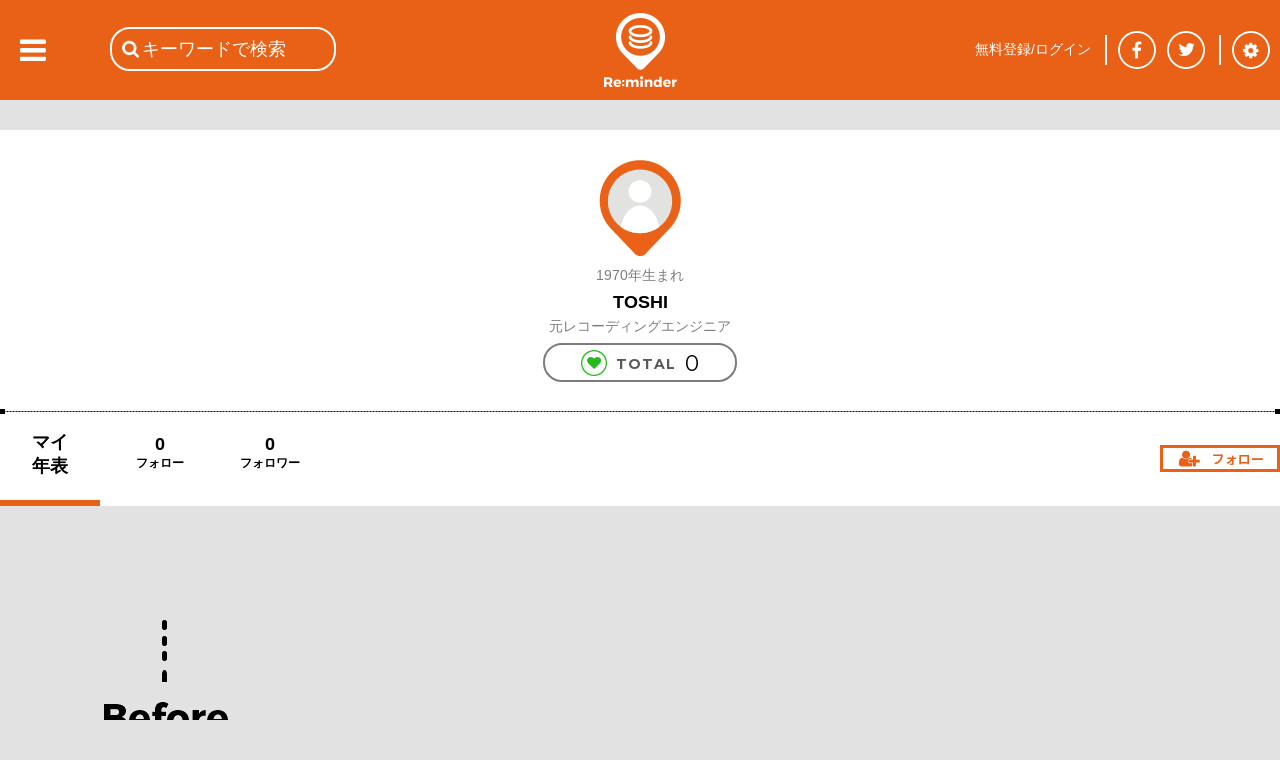

--- FILE ---
content_type: text/html; charset=utf-8
request_url: https://reminder.top/profile/1685461135/
body_size: 39906
content:
<!DOCTYPE html>
<html lang="ja">
<head prefix="og: http://ogp.me/ns#">
<!-- ////////////////////////////////////////////////////////////////// -->
<script async src="https://securepubads.g.doubleclick.net/tag/js/gpt.js"></script>
<!--Adx_interstitial_9176203-->
<script>
  window.googletag = window.googletag || {cmd: []};
  googletag.cmd.push(function() {
    var slot = googletag.defineOutOfPageSlot(
      '/9176203,22781525403/1794955',          
      googletag.enums.OutOfPageFormat.INTERSTITIAL);
    if (slot) slot.addService(googletag.pubads());
    googletag.pubads().enableSingleRequest();
    googletag.pubads().disableInitialLoad();//ヘッダーに.refresh();が無い場合削除して下さい。
    googletag.pubads().collapseEmptyDivs(); 
    googletag.enableServices();
    googletag.display(slot);
  });
</script>

<script async="async" src="https://flux-cdn.com/client/1000078/remindertop_1218.min.js"></script>
<script type="text/javascript">
  window.pbjs = window.pbjs || {que: []};
</script>

<script async='async' src='https://securepubads.g.doubleclick.net/tag/js/gpt.js'></script>
<script type="text/javascript">
  window.googletag = window.googletag || {cmd: []};
</script>

<script type="text/javascript">
  window.fluxtag = {
    readyBids: {
      prebid: false,
      google: false
    },
    failSafeTimeout: 3e3,
    isFn: function isFn(object) {
      var _t = 'Function';
      var toString = Object.prototype.toString;
      return toString.call(object) === '[object ' + _t + ']';
    },
    launchAdServer: function () {
      if (!fluxtag.readyBids.prebid) {
        return;
      }
      fluxtag.requestAdServer();
    },
    requestAdServer: function () {
      if (!fluxtag.readyBids.google) {
        fluxtag.readyBids.google = true;
        googletag.cmd.push(function () {
          if (!!(pbjs.setTargetingForGPTAsync) && fluxtag.isFn(pbjs.setTargetingForGPTAsync)) {
            pbjs.que.push(function () {
              pbjs.setTargetingForGPTAsync();
            });
          }
          googletag.pubads().refresh();
        });
      }
    }
  };
</script>

<script type="text/javascript">
  setTimeout(function() {
    fluxtag.requestAdServer();
  }, fluxtag.failSafeTimeout);
</script>

<script type="text/javascript">
  googletag.cmd.push(function() {
    googletag.defineSlot('/9176203,22781525403/1794949', [[320, 100], [320, 50], [320, 75], [320, 120], [320, 180], 'fluid'], 'div-gpt-ad-1658453022624-0').addService(googletag.pubads());
    googletag.defineSlot('/9176203,22781525403/1794950', [[336, 280], [300, 250]], 'div-gpt-ad-1658453081662-0').addService(googletag.pubads());
    googletag.defineSlot('/9176203,22781525403/1794952', [[336, 280], [300, 250]], 'div-gpt-ad-1658453140660-0').addService(googletag.pubads());
    googletag.defineSlot('/9176203,22781525403/1794953', [[300, 250], [336, 280]], 'div-gpt-ad-1658453198524-0').addService(googletag.pubads());
    googletag.defineSlot('/9176203,22781525403/1794954', [[336, 280], [300, 250]], 'div-gpt-ad-1658453258958-0').addService(googletag.pubads());
    googletag.defineSlot('/9176203,22781525403/1794946', [728, 90], 'div-gpt-ad-1658453375967-0').addService(googletag.pubads());
    googletag.defineSlot('/9176203,22781525403/1794947', [300, 600], 'div-gpt-ad-1658453433886-0').addService(googletag.pubads());

    googletag.pubads().enableSingleRequest();
    googletag.pubads().collapseEmptyDivs();
    googletag.pubads().disableInitialLoad();
    googletag.enableServices();

    if (!!(window.pbFlux) && !!(window.pbFlux.prebidBidder) && fluxtag.isFn(window.pbFlux.prebidBidder)) {
      pbjs.que.push(function () {
        window.pbFlux.prebidBidder();
      });
    } else {
      fluxtag.readyBids.prebid = true;
      fluxtag.launchAdServer();
    }
  });
</script>
<!-- ////////////////////////////////////////////////////////////////// -->
<!-- Google tag (gtag.js) -->
<script async src="https://www.googletagmanager.com/gtag/js?id=G-VR16J3Y1TK"></script>
<script>
  window.dataLayer = window.dataLayer || [];
  function gtag(){dataLayer.push(arguments);}
  gtag('js', new Date());

  gtag('config', 'G-VR16J3Y1TK');
</script>
<!-- ////////////////////////////////////////////////////////////////// -->
	<meta charset="UTF-8">
	<meta name="viewport" content="width=device-width">
	<title>マイページ - マイ年表 | TOSHI | Re:minder - リマインダー | ココロ躍る音楽メディア</title>
	<meta name="msvalidate.01" content="BE6496C97F6D0C7D91DD531544F4F719" />
	<link rel="stylesheet" type="text/css" href="/css/base_basic.css?u=079" />
	<link rel="stylesheet" type="text/css" href="/css/index.css?u=079" />
	<link rel="stylesheet" type="text/css" href="/css/base_header.css?u=079" />
	<link rel="stylesheet" type="text/css" href="/css/base_footer.css?u=079" />
	<link rel="stylesheet" type="text/css" href="/css/user_entry_login.css?u=079" />
	<link rel="stylesheet" type="text/css" href="/css/slide_left.css?u=079" />
	<link rel="stylesheet" type="text/css" href="/css/firstpage.css?u=079" />
	<link rel="stylesheet" type="text/css" href="/common/js/jquery-ui-1.11.4/themes/base/all.css?u=079" />
	<link rel="stylesheet" type="text/css" href="/d_common/css/d_common_reminder_top_css_202104_001/d_common_reminder_top_css_202104_001_color.css?u=079" />
	<link rel="stylesheet" type="text/css" href="/css/normal_reminder_top_css_202104_001/normal_reminder_top_css_202104_001_base.css?u=079" />
	<link rel="stylesheet" type="text/css" href="/css/normal_reminder_top_css_202104_001/normal_reminder_top_css_202104_001_base_pc.css?u=079" />
	<link rel="stylesheet" type="text/css" href="/css/year_color_background.css?u=079" />
	<link rel="stylesheet" type="text/css" href="/css/tile.css?u=079" />
	<link rel="stylesheet" type="text/css" href="/css/tile_year.css?u=079" />
	<link rel="stylesheet" type="text/css" href="/css/timeline.css?u=079" />
	<link rel="stylesheet" type="text/css" href="/css/profile.css?u=079" />
	<link rel="canonical" href="https://reminder.top/profile/1685461135/?t=0" />

	<script type="text/javascript">
	<!--
		var g_obj = new Object();
		g_obj["side_left_timeline_scrollSw"] = 0;
		g_obj["side_left_timeline_scrollLine"] = 10;
		g_obj["rid"] = "3.135.229.50";
		g_obj["dsw"] = false;
	// -->
	</script>
	<script type="text/javascript" src="/common/js/jquery-3.4.1.min.js?u=079"></script>
	<script type="text/javascript" src="/common/js/jquery-cookie-1.4.1/src/jquery.cookie.js?u=079"></script>
	<script type="text/javascript" src="/common/js/jquery-ui-1.11.4/ui/core.js?u=079"></script>
	<script type="text/javascript" src="/common/js/jquery-ui-1.11.4/ui/widget.js?u=079"></script>
	<script type="text/javascript" src="/common/js/jquery-ui-1.11.4/ui/datepicker.js?u=079"></script>
	<script type="text/javascript" src="/common/js/jquery-ui-1.11.4/ui/i18n/datepicker-ja.js?u=079"></script>
	<script type="text/javascript" src="https://polyfill.io/v3/polyfill.min.js?features=es5"></script>
	<script type="text/javascript" src="https://b.st-hatena.com/js/bookmark_button.js"></script>
	<script src="https://apis.google.com/js/platform.js">
		{lang: 'ja'}
	</script>
	<script type="text/javascript" src="/common/js/tp_common_basic.js?u=079"></script>
	<script type="text/javascript" src="/common/js/tp_common_area.js?u=079"></script>
	<script type="text/javascript" src="/js/tp_base_basic.js?u=079"></script>
	<script type="text/javascript" src="/js/tp_base_sns.js?u=079"></script>
	<script type="text/javascript" src="/js/tp_user_entry.js?u=079"></script>
	<script type="text/javascript" src="/js/tp_user_login.js?u=079"></script>
	<script type="text/javascript" src="/js/tp_search.js?u=079"></script>
	<script type="text/javascript" src="/js/tp_setting.js?u=079"></script>
	<script type="text/javascript" src="/js/tp_header_sns.js?u=079"></script>
	<script type="text/javascript" src="/js/tp_firstpage.js?u=079"></script>
	<script type="text/javascript" src="/js/tp_index.js?u=079"></script>
	<script type="text/javascript">
		<!--
		(function(i,s,o,g,r,a,m){i['GoogleAnalyticsObject']=r;i[r]=i[r]||function(){
			(i[r].q=i[r].q||[]).push(arguments)},i[r].l=1*new Date();a=s.createElement(o),
			m=s.getElementsByTagName(o)[0];a.async=1;a.src=g;m.parentNode.insertBefore(a,m)
			})(window,document,'script','//www.google-analytics.com/analytics.js','ga');
		ga('create', 'UA-74219418-1', 'auto');
		ga('send', 'pageview');
		// -->
	</script>
	<script type="text/javascript">
	<!--
		try {
			$(document).ready(function () {
				try {
					g_obj["side_left_timeline_scrollSw"] = 0;
					g_obj["side_left_timeline_scrollLine"] = 10;
					$('#id_base_basic_side_left_div').on("scroll", function() {
						var l_scrollHeight = $('#id_index_side_left_div').height();
						var l_scrollPosition = $('#id_base_basic_side_left_div').height() + $('#id_base_basic_side_left_div').scrollTop();
						if ((l_scrollHeight - l_scrollPosition) / l_scrollHeight === 0) {
							if (0 == g_obj["side_left_timeline_scrollSw"]) {
								f_tp_index_sideLeft_loadClick('t',(g_obj["side_left_timeline_scrollLine"] + 10));
							}
						};
					});
				} catch (e_l_s0) {
				}
			});
		} catch (e0) {
		}
	// -->
	</script>
	<script type="text/javascript" src="/js/tp_index.js?u=079"></script>
	<script type="text/javascript" src="/js/tp_profile.js?u=079"></script>
	<script type="text/javascript" src="/js/tp_user_follow.js?u=079"></script>
	<script type="text/javascript">
	<!--
		var g_webp_cookie_v001_sw = false;
		function f_tp_h_webp_cookie_v001_check() {
			try {
				var l_orgString = document.cookie;
				var l_pairArrayString = l_orgString.split(';');
				for (var l_onePairString of l_pairArrayString) {
				l_onePairString = l_onePairString.replace(/^ +/, '');
					var l_onePairArrayString = l_onePairString.split('=');
					if (2 == l_onePairArrayString.length) {
						if ('tp-h-webp-cookie-v001' == l_onePairArrayString[0]) {
							if ('1' == l_onePairArrayString[1]) {
								return true;
							}
							return false;
						}
					}
				} // for
			} catch (e0_f_tp_h_webp_cookie_v001_check) {
			}
			return false;
		} // f_tp_h_webp_cookie_v001_check
		var g_observer_options = {
		}; // g_observer_options
		function f_background_imageLoad(l_Ele) {
			try {
				if (l_Ele.hasAttribute("data-src")) {
					var l_webp_sw = false;
					try {
						if (l_Ele.hasAttribute("webp-sw")) {
							if ('1' == l_Ele.getAttribute("webp-sw")) {
								l_webp_sw = true;
							}
						}
					} catch (e1_f_background_imageLoad) {
						l_webp_sw = false;
					}
					if (g_webp_cookie_v001_sw && l_webp_sw) {
						l_Ele.style.backgroundImage = "url(" + l_Ele.getAttribute("data-src") + ".webp)";
					} else {
						l_Ele.style.backgroundImage = "url(" + l_Ele.getAttribute("data-src") + ")";
					}
				}
			} catch (e0_f_imgLoad) {
			}
		} // f_background_imageLoad
		function f_img_imageLoad(l_Ele) {
			try {
				if (l_Ele.hasAttribute("data-src")) {
					var l_webp_sw = false;
					try {
						if (l_Ele.hasAttribute("webp-sw")) {
							if ('1' == l_Ele.getAttribute("webp-sw")) {
								l_webp_sw = true;
							}
						}
					} catch (e1_f_img_imageLoad) {
						l_webp_sw = false;
					}
					if (g_webp_cookie_v001_sw && l_webp_sw) {
						l_Ele.src = l_Ele.getAttribute("data-src") + ".webp";
					} else {
						l_Ele.src = l_Ele.getAttribute("data-src");
					}
				}
			} catch (e0_f_imgLoad) {
			}
		} // f_img_imageLoad
		function f_observer_background_image_callback(l_entriesEleArray, l_object) {
			try {
				l_entriesEleArray.forEach(
					function(ll_entryEle, ll_i) {
						if (!ll_entryEle.isIntersecting) return;
						var ll_Ele = ll_entryEle.target;
						f_background_imageLoad(ll_Ele);
						l_object.unobserve(ll_Ele);
					}
				); // forEach
			} catch (e0_f_callback) {
			}
		} // f_observer_background_image_callback
		function f_observer_img_callback(l_entriesEleArray, l_object) {
			try {
				l_entriesEleArray.forEach(
					function(ll_entryEle, ll_i) {
						if (!ll_entryEle.isIntersecting) return;
						var ll_Ele = ll_entryEle.target;
						f_img_imageLoad(ll_Ele);
						l_object.unobserve(ll_Ele);
					}
				); // forEach
			} catch (e0_f_callback) {
			}
		} // f_observer_img_callback
		var g_observer_background_image = new IntersectionObserver(f_observer_background_image_callback, g_observer_options);
		var g_observer_img = new IntersectionObserver(f_observer_img_callback, g_observer_options);
		$(function() {
			g_webp_cookie_v001_sw = f_tp_h_webp_cookie_v001_check();
			try {
				var l_01EleArray = document.querySelectorAll(".c_tile_user_unit297_image2_div");
				l_01EleArray.forEach(
					function (ll_divEle) {
						g_observer_background_image.observe(ll_divEle);
					}
				); // forEach
			} catch (e1_img) {
			}
			try {
				var l_02EleArray = document.querySelectorAll(".c_tile_article_sq297_div");
				l_02EleArray.forEach(
					function (ll_divEle) {
						g_observer_background_image.observe(ll_divEle);
					}
				); // forEach
			} catch (e2_img) {
			}
			try {
				var l_03EleArray = document.querySelectorAll(".c_tile_article_sq297_withVoice_div2");
				l_03EleArray.forEach(
					function (ll_divEle) {
						g_observer_background_image.observe(ll_divEle);
					}
				); // forEach
			} catch (e3_img) {
			}
			try {
				var l_04EleArray = document.querySelectorAll(".c_userimg");
				l_04EleArray.forEach(
					function (ll_divEle) {
						g_observer_img.observe(ll_divEle);
					}
				); // forEach
			} catch (e4_img) {
			}
			try {
				var l_05EleArray = document.querySelectorAll(".c_img");
				l_05EleArray.forEach(
					function (ll_divEle) {
						g_observer_img.observe(ll_divEle);
					}
				); // forEach
			} catch (e5_img) {
			}
		});
	// -->
	</script>


	<script>
		window.fbAsyncInit = function() {
			FB.init({
				appId      : '748581958619450',
				cookie     : true,
				xfbml      : true,
				version    : 'v5.0'
			});
			FB.AppEvents.logPageView();
		};
		(function(d, s, id){
			var js, fjs = d.getElementsByTagName(s)[0];
			if (d.getElementById(id)) {return;}
			js = d.createElement(s); js.id = id;
			js.src = "https://connect.facebook.net/en_US/sdk.js";
			fjs.parentNode.insertBefore(js, fjs);
		}(document, 'script', 'facebook-jssdk'));
	</script>
</head>
<body class="c_base_basic_type0_body">
<div style='position:fixed;bottom:0;padding-bottom:env(safe-area-inset-bottom);left:0;right:0;width:100%;background:rgba(0, 0, 0, 0);z-index:99998;text-align:center;transform:translate3d(0, 0, 0);'>
  <div id='div-gpt-ad-1658453375967-0' style='margin:auto;text-align:center;z-index:99999;'>
    <script>
      googletag.cmd.push(function() { googletag.display('div-gpt-ad-1658453375967-0'); });
    </script>
  </div>
</div>
<!-- Google tag (gtag.js) -->
<script async src="https://www.googletagmanager.com/gtag/js?id=G-VR16J3Y1TK"></script>
<script>
  window.dataLayer = window.dataLayer || [];
  function gtag(){dataLayer.push(arguments);}
  gtag('js', new Date());

  gtag('config', 'G-VR16J3Y1TK');
</script>
<div class="c_base_basic_type0_div">
	<!-- ### content_main begin ### -->
	<div id="id_base_basic_content_main_type0_div">
		<div id="id_profile_content0_div">
			<div id="id_profile_title_area_div">
				<div id="id_profile_title_content_div">
					<div style="width:1px; height: 30px;"></div>
					<div id="id_profile_title_user_img_div" style="background-image: url('/images/user_none82x97.png');"></div>

					<div class="c_profile_title_user_unit0_birth_div">1970年生まれ</div>
					<div class="c_profile_title_user_unit0_name_div">TOSHI</div>
					<div class="c_profile_title_user_unit0_pos_div">元レコーディングエンジニア</div>
					<div class="c_profile_title_ranking_comment_total_unit_waku_div">
						<div class="c_profile_title_ranking_comment_total_voice_mark_div"></div>
						<div class="c_profile_title_ranking_comment_total_total_div">&nbsp;TOTAL&nbsp;</div>
						<div class="c_profile_title_ranking_comment_total_val_div">0</div>
					</div>
					<div style="width: 100%; margin-top: 20px;">
						<div class="c_base_basic_border0_div">　<div class="c_base_basic_border0_left_div"></div><div class="c_base_basic_border0_right_div"></div></div>
					</div>

					<div id="id_profile_title_content_tabmenu_div">
						<div id="id_profile_title_content_tabmenu_my_div" style="border-bottom: 6px solid #e86117;">マイ<br />年表</div>
						<a href="/profile/1685461135/?t=1" class="c_base_basic_a"><div id="id_profile_title_content_tabmenu_follow_div">
							<div id="id_profile_title_content_tabmenu_follow_val_div">0</div>
							<div id="id_profile_title_content_tabmenu_follow_text_div">フォロー</div>
						</div></a>
						<a href="/profile/1685461135/?t=2" class="c_base_basic_a"><div id="id_profile_title_content_tabmenu_follower_div">
							<div id="id_profile_title_content_tabmenu_follower_val_div">0</div>
							<div id="id_profile_title_content_tabmenu_follower_text_div">フォロワー</div>
						</div></a>
						<div id="id_profile_title_content_tabmenu_follow_link_div" class="c_profile_title_content_tabmenu_unfollow_link_div" onClick="f_tp_user_entry_addTopEle();"></div>
					</div>
				</div><!-- id_profile_title_content_div -->
			</div><!-- id_profile_title_area_div -->

<!--      -->

			<div style="background-color: #e2e2e2;">
				<div style="width: 1px; height: 100px;"></div>
				<div class="c_profile_cols_div">
					<div class="c_profile_left_bg_top_div"></div>
					<div class="c_profile_right_div" style="text-align: center;"></div>
				</div>
				<div class="c_profile_cols_div">
					<div class="c_profile_left_div"><div class="c_profile_left_year_bg_div"><a href="/timeline/1977/" class="c_base_basic_a"><img class="c_profile_left_year_pic_img" src="/images/years_black_bg_gray_margin/before_1step_black_bg_gray_margin.png" /></a></div></div>
					<div class="c_profile_right_div" style="text-align: center;">
					</div><!-- c_profile_right_div -->
				</div><!-- c_profile_cols_div -->
				<div class="c_profile_cols_div">
					<div class="c_profile_left_div"></div>
					<div class="c_profile_right_div" style="text-align: center;">
						<div style="width: 100%;">
							<div class="c_base_basic_border0_div"><img id="id_profile_local_inPage1977" src="/images/timeline_arrow_down.png" onClick="f_tp_base_basic_inPageJumpWithId('id_profile_local_inPage1977',-100);" style="cursor: pointer;" />　<div class="c_base_basic_border0_left_div"></div><div class="c_base_basic_border0_right_div"></div></div>
						</div>
					</div><!-- c_profile_right_div -->
				</div><!-- c_profile_cols_div -->
				<div class="c_profile_cols_div">
					<div class="c_profile_left_div"><div class="c_profile_left_year_bg_div"><a href="/timeline/1978/" class="c_base_basic_a"><img class="c_profile_left_year_pic_img" src="/images/years_black_bg_gray_margin/1978_1step_black_bg_gray_margin.png" /></a></div></div>
					<div class="c_profile_right_div" style="text-align: center;">
					</div><!-- c_profile_right_div -->
				</div><!-- c_profile_cols_div -->
				<div class="c_profile_cols_div">
					<div class="c_profile_left_div"></div>
					<div class="c_profile_right_div" style="text-align: center;">
						<div style="width: 100%;">
							<div class="c_base_basic_border0_div"><img id="id_profile_local_inPage1978" src="/images/timeline_arrow_down.png" onClick="f_tp_base_basic_inPageJumpWithId('id_profile_local_inPage1978',-100);" style="cursor: pointer;" />　<div class="c_base_basic_border0_left_div"></div><div class="c_base_basic_border0_right_div"></div></div>
						</div>
					</div><!-- c_profile_right_div -->
				</div><!-- c_profile_cols_div -->
				<div class="c_profile_cols_div">
					<div class="c_profile_left_div"><div class="c_profile_left_year_bg_div"><a href="/timeline/1979/" class="c_base_basic_a"><img class="c_profile_left_year_pic_img" src="/images/years_black_bg_gray_margin/1979_1step_black_bg_gray_margin.png" /></a></div></div>
					<div class="c_profile_right_div" style="text-align: center;">
					</div><!-- c_profile_right_div -->
				</div><!-- c_profile_cols_div -->
				<div class="c_profile_cols_div">
					<div class="c_profile_left_div"></div>
					<div class="c_profile_right_div" style="text-align: center;">
						<div style="width: 100%;">
							<div class="c_base_basic_border0_div"><img id="id_profile_local_inPage1979" src="/images/timeline_arrow_down.png" onClick="f_tp_base_basic_inPageJumpWithId('id_profile_local_inPage1979',-100);" style="cursor: pointer;" />　<div class="c_base_basic_border0_left_div"></div><div class="c_base_basic_border0_right_div"></div></div>
						</div>
					</div><!-- c_profile_right_div -->
				</div><!-- c_profile_cols_div -->
				<div class="c_profile_cols_div">
					<div class="c_profile_left_div"><div class="c_profile_left_year_bg_div"><a href="/timeline/1980/" class="c_base_basic_a"><img class="c_profile_left_year_pic_img" src="/images/years_black_bg_gray_margin/1980_1step_black_bg_gray_margin.png" /></a></div></div>
					<div class="c_profile_right_div" style="text-align: center;">
					</div><!-- c_profile_right_div -->
				</div><!-- c_profile_cols_div -->
				<div class="c_profile_cols_div">
					<div class="c_profile_left_div"></div>
					<div class="c_profile_right_div" style="text-align: center;">
						<div style="width: 100%;">
							<div class="c_base_basic_border0_div"><img id="id_profile_local_inPage1980" src="/images/timeline_arrow_down.png" onClick="f_tp_base_basic_inPageJumpWithId('id_profile_local_inPage1980',-100);" style="cursor: pointer;" />　<div class="c_base_basic_border0_left_div"></div><div class="c_base_basic_border0_right_div"></div></div>
						</div>
					</div><!-- c_profile_right_div -->
				</div><!-- c_profile_cols_div -->
				<div class="c_profile_cols_div">
					<div class="c_profile_left_div"><div class="c_profile_left_year_bg_div"><a href="/timeline/1981/" class="c_base_basic_a"><img class="c_profile_left_year_pic_img" src="/images/years_black_bg_gray_margin/1981_1step_black_bg_gray_margin.png" /></a></div></div>
					<div class="c_profile_right_div" style="text-align: center;">
					</div><!-- c_profile_right_div -->
				</div><!-- c_profile_cols_div -->
				<div class="c_profile_cols_div">
					<div class="c_profile_left_div"></div>
					<div class="c_profile_right_div" style="text-align: center;">
						<div style="width: 100%;">
							<div class="c_base_basic_border0_div"><img id="id_profile_local_inPage1981" src="/images/timeline_arrow_down.png" onClick="f_tp_base_basic_inPageJumpWithId('id_profile_local_inPage1981',-100);" style="cursor: pointer;" />　<div class="c_base_basic_border0_left_div"></div><div class="c_base_basic_border0_right_div"></div></div>
						</div>
					</div><!-- c_profile_right_div -->
				</div><!-- c_profile_cols_div -->
				<div class="c_profile_cols_div">
					<div class="c_profile_left_div"><div class="c_profile_left_year_bg_div"><a href="/timeline/1982/" class="c_base_basic_a"><img class="c_profile_left_year_pic_img" src="/images/years_black_bg_gray_margin/1982_1step_black_bg_gray_margin.png" /></a></div></div>
					<div class="c_profile_right_div" style="text-align: center;">
					</div><!-- c_profile_right_div -->
				</div><!-- c_profile_cols_div -->
				<div class="c_profile_cols_div">
					<div class="c_profile_left_div"></div>
					<div class="c_profile_right_div" style="text-align: center;">
						<div style="width: 100%;">
							<div class="c_base_basic_border0_div"><img id="id_profile_local_inPage1982" src="/images/timeline_arrow_down.png" onClick="f_tp_base_basic_inPageJumpWithId('id_profile_local_inPage1982',-100);" style="cursor: pointer;" />　<div class="c_base_basic_border0_left_div"></div><div class="c_base_basic_border0_right_div"></div></div>
						</div>
					</div><!-- c_profile_right_div -->
				</div><!-- c_profile_cols_div -->
				<div class="c_profile_cols_div">
					<div class="c_profile_left_div"><div class="c_profile_left_year_bg_div"><a href="/timeline/1983/" class="c_base_basic_a"><img class="c_profile_left_year_pic_img" src="/images/years_black_bg_gray_margin/1983_1step_black_bg_gray_margin.png" /></a></div></div>
					<div class="c_profile_right_div" style="text-align: center;">
					</div><!-- c_profile_right_div -->
				</div><!-- c_profile_cols_div -->
				<div class="c_profile_cols_div">
					<div class="c_profile_left_div"></div>
					<div class="c_profile_right_div" style="text-align: center;">
						<div style="width: 100%;">
							<div class="c_base_basic_border0_div"><img id="id_profile_local_inPage1983" src="/images/timeline_arrow_down.png" onClick="f_tp_base_basic_inPageJumpWithId('id_profile_local_inPage1983',-100);" style="cursor: pointer;" />　<div class="c_base_basic_border0_left_div"></div><div class="c_base_basic_border0_right_div"></div></div>
						</div>
					</div><!-- c_profile_right_div -->
				</div><!-- c_profile_cols_div -->
				<div class="c_profile_cols_div">
					<div class="c_profile_left_div"><div class="c_profile_left_year_bg_div"><a href="/timeline/1984/" class="c_base_basic_a"><img class="c_profile_left_year_pic_img" src="/images/years_black_bg_gray_margin/1984_1step_black_bg_gray_margin.png" /></a></div></div>
					<div class="c_profile_right_div" style="text-align: center;">
					</div><!-- c_profile_right_div -->
				</div><!-- c_profile_cols_div -->
				<div class="c_profile_cols_div">
					<div class="c_profile_left_div"></div>
					<div class="c_profile_right_div" style="text-align: center;">
						<div style="width: 100%;">
							<div class="c_base_basic_border0_div"><img id="id_profile_local_inPage1984" src="/images/timeline_arrow_down.png" onClick="f_tp_base_basic_inPageJumpWithId('id_profile_local_inPage1984',-100);" style="cursor: pointer;" />　<div class="c_base_basic_border0_left_div"></div><div class="c_base_basic_border0_right_div"></div></div>
						</div>
					</div><!-- c_profile_right_div -->
				</div><!-- c_profile_cols_div -->
				<div class="c_profile_cols_div">
					<div class="c_profile_left_div"><div class="c_profile_left_year_bg_div"><a href="/timeline/1985/" class="c_base_basic_a"><img class="c_profile_left_year_pic_img" src="/images/years_black_bg_gray_margin/1985_1step_black_bg_gray_margin.png" /></a></div></div>
					<div class="c_profile_right_div" style="text-align: center;">
					</div><!-- c_profile_right_div -->
				</div><!-- c_profile_cols_div -->
				<div class="c_profile_cols_div">
					<div class="c_profile_left_div"></div>
					<div class="c_profile_right_div" style="text-align: center;">
						<div style="width: 100%;">
							<div class="c_base_basic_border0_div"><img id="id_profile_local_inPage1985" src="/images/timeline_arrow_down.png" onClick="f_tp_base_basic_inPageJumpWithId('id_profile_local_inPage1985',-100);" style="cursor: pointer;" />　<div class="c_base_basic_border0_left_div"></div><div class="c_base_basic_border0_right_div"></div></div>
						</div>
					</div><!-- c_profile_right_div -->
				</div><!-- c_profile_cols_div -->
				<div class="c_profile_cols_div">
					<div class="c_profile_left_div"><div class="c_profile_left_year_bg_div"><a href="/timeline/1986/" class="c_base_basic_a"><img class="c_profile_left_year_pic_img" src="/images/years_black_bg_gray_margin/1986_1step_black_bg_gray_margin.png" /></a></div></div>
					<div class="c_profile_right_div" style="text-align: center;">
					</div><!-- c_profile_right_div -->
				</div><!-- c_profile_cols_div -->
				<div class="c_profile_cols_div">
					<div class="c_profile_left_div"></div>
					<div class="c_profile_right_div" style="text-align: center;">
						<div style="width: 100%;">
							<div class="c_base_basic_border0_div"><img id="id_profile_local_inPage1986" src="/images/timeline_arrow_down.png" onClick="f_tp_base_basic_inPageJumpWithId('id_profile_local_inPage1986',-100);" style="cursor: pointer;" />　<div class="c_base_basic_border0_left_div"></div><div class="c_base_basic_border0_right_div"></div></div>
						</div>
					</div><!-- c_profile_right_div -->
				</div><!-- c_profile_cols_div -->
				<div class="c_profile_cols_div">
					<div class="c_profile_left_div"><div class="c_profile_left_year_bg_div"><a href="/timeline/1987/" class="c_base_basic_a"><img class="c_profile_left_year_pic_img" src="/images/years_black_bg_gray_margin/1987_1step_black_bg_gray_margin.png" /></a></div></div>
					<div class="c_profile_right_div" style="text-align: center;">
					</div><!-- c_profile_right_div -->
				</div><!-- c_profile_cols_div -->
				<div class="c_profile_cols_div">
					<div class="c_profile_left_div"></div>
					<div class="c_profile_right_div" style="text-align: center;">
						<div style="width: 100%;">
							<div class="c_base_basic_border0_div"><img id="id_profile_local_inPage1987" src="/images/timeline_arrow_down.png" onClick="f_tp_base_basic_inPageJumpWithId('id_profile_local_inPage1987',-100);" style="cursor: pointer;" />　<div class="c_base_basic_border0_left_div"></div><div class="c_base_basic_border0_right_div"></div></div>
						</div>
					</div><!-- c_profile_right_div -->
				</div><!-- c_profile_cols_div -->
				<div class="c_profile_cols_div">
					<div class="c_profile_left_div"><div class="c_profile_left_year_bg_div"><a href="/timeline/1988/" class="c_base_basic_a"><img class="c_profile_left_year_pic_img" src="/images/years_black_bg_gray_margin/1988_1step_black_bg_gray_margin.png" /></a></div></div>
					<div class="c_profile_right_div" style="text-align: center;">
					</div><!-- c_profile_right_div -->
				</div><!-- c_profile_cols_div -->
				<div class="c_profile_cols_div">
					<div class="c_profile_left_div"></div>
					<div class="c_profile_right_div" style="text-align: center;">
						<div style="width: 100%;">
							<div class="c_base_basic_border0_div"><img id="id_profile_local_inPage1988" src="/images/timeline_arrow_down.png" onClick="f_tp_base_basic_inPageJumpWithId('id_profile_local_inPage1988',-100);" style="cursor: pointer;" />　<div class="c_base_basic_border0_left_div"></div><div class="c_base_basic_border0_right_div"></div></div>
						</div>
					</div><!-- c_profile_right_div -->
				</div><!-- c_profile_cols_div -->
				<div class="c_profile_cols_div">
					<div class="c_profile_left_div"><div class="c_profile_left_year_bg_div"><a href="/timeline/1989/" class="c_base_basic_a"><img class="c_profile_left_year_pic_img" src="/images/years_black_bg_gray_margin/1989_1step_black_bg_gray_margin.png" /></a></div></div>
					<div class="c_profile_right_div" style="text-align: center;">
					</div><!-- c_profile_right_div -->
				</div><!-- c_profile_cols_div -->
				<div class="c_profile_cols_div">
					<div class="c_profile_left_div"></div>
					<div class="c_profile_right_div" style="text-align: center;">
						<div style="width: 100%;">
							<div class="c_base_basic_border0_div"><img id="id_profile_local_inPage1989" src="/images/timeline_arrow_down.png" onClick="f_tp_base_basic_inPageJumpWithId('id_profile_local_inPage1989',-100);" style="cursor: pointer;" />　<div class="c_base_basic_border0_left_div"></div><div class="c_base_basic_border0_right_div"></div></div>
						</div>
					</div><!-- c_profile_right_div -->
				</div><!-- c_profile_cols_div -->
				<div class="c_profile_cols_div">
					<div class="c_profile_left_div"><div class="c_profile_left_year_bg_div"><a href="/timeline/1990/" class="c_base_basic_a"><img class="c_profile_left_year_pic_img" src="/images/years_black_bg_gray_margin/1990_1step_black_bg_gray_margin.png" /></a></div></div>
					<div class="c_profile_right_div" style="text-align: center;">
					</div><!-- c_profile_right_div -->
				</div><!-- c_profile_cols_div -->
				<div class="c_profile_cols_div">
					<div class="c_profile_left_div"></div>
					<div class="c_profile_right_div" style="text-align: center;">
						<div style="width: 100%;">
							<div class="c_base_basic_border0_div"><img id="id_profile_local_inPage1990" src="/images/timeline_arrow_down.png" onClick="f_tp_base_basic_inPageJumpWithId('id_profile_local_inPage1990',-100);" style="cursor: pointer;" />　<div class="c_base_basic_border0_left_div"></div><div class="c_base_basic_border0_right_div"></div></div>
						</div>
					</div><!-- c_profile_right_div -->
				</div><!-- c_profile_cols_div -->
				<div class="c_profile_cols_div">
					<div class="c_profile_left_div"><div class="c_profile_left_year_bg_div"><a href="/timeline/1991/" class="c_base_basic_a"><img class="c_profile_left_year_pic_img" src="/images/years_black_bg_gray_margin/1991_1step_black_bg_gray_margin.png" /></a></div></div>
					<div class="c_profile_right_div" style="text-align: center;">
					</div><!-- c_profile_right_div -->
				</div><!-- c_profile_cols_div -->
				<div class="c_profile_cols_div">
					<div class="c_profile_left_div"></div>
					<div class="c_profile_right_div" style="text-align: center;">
						<div style="width: 100%;">
							<div class="c_base_basic_border0_div"><img id="id_profile_local_inPage1991" src="/images/timeline_arrow_down.png" onClick="f_tp_base_basic_inPageJumpWithId('id_profile_local_inPage1991',-100);" style="cursor: pointer;" />　<div class="c_base_basic_border0_left_div"></div><div class="c_base_basic_border0_right_div"></div></div>
						</div>
					</div><!-- c_profile_right_div -->
				</div><!-- c_profile_cols_div -->
				<div class="c_profile_cols_div">
					<div class="c_profile_left_div"><div class="c_profile_left_year_bg_div"><a href="/timeline/1992/" class="c_base_basic_a"><img class="c_profile_left_year_pic_img" src="/images/years_black_bg_gray_margin/after_1step_black_bg_gray_margin.png" /></a></div></div>
					<div class="c_profile_right_div" style="text-align: center;">
					</div><!-- c_profile_right_div -->
				</div><!-- c_profile_cols_div -->
				<div class="c_profile_cols_div">
					<div class="c_profile_left_bg_bottom_div"></div>
					<div class="c_profile_right_div"></div>
				</div><!-- c_profile_cols_div -->
			</div><!-- e2e2e2 -->
		</div><!-- id_profile_content0_div -->
		<div style="position: relative; width: 1px; height: 100px;"></div>
	<!-- ### content_main end ### -->

	<!-- ### content_footer begin ### -->
	<div id="id_base_footer_type0_div">
<!-- reminder -->
<div class="ad-common_pc-under">
<script async src="https://pagead2.googlesyndication.com/pagead/js/adsbygoogle.js"></script>
<!-- PC_共通下 -->
<ins class="adsbygoogle"
style="display:inline-block;width:300px;height:250px"
data-ad-client="ca-pub-9986612079152352"
data-ad-slot="3380408518"></ins>
<script>
(adsbygoogle = window.adsbygoogle || []).push({});
</script>
<ins class="adsbygoogle"
style="display:inline-block;width:300px;height:250px"
data-ad-client="ca-pub-9986612079152352"
data-ad-slot="3380408518"></ins>
<script>
(adsbygoogle = window.adsbygoogle || []).push({});
</script>
<ins class="adsbygoogle"
style="display:inline-block;width:300px;height:250px"
data-ad-client="ca-pub-9986612079152352"
data-ad-slot="3380408518"></ins>
<script>
(adsbygoogle = window.adsbygoogle || []).push({});
</script>
<ins class="adsbygoogle"
style="display:inline-block;width:300px;height:250px"
data-ad-client="ca-pub-9986612079152352"
data-ad-slot="3380408518"></ins>
<script>
(adsbygoogle = window.adsbygoogle || []).push({});
</script>
</div>
<style>
.ad-common_pc-under{
width: 1280px;
display: -webkit-flex;
display: flex;
justify-content: space-between;
    margin:0 auto 24px;
}
</style>
		<div id="id_base_footer_type0_toTop_div">
			<div id="id_base_footer_type0_toTop_button_div" onClick="f_tp_base_basic_toTop();"></div>
		</div>
		<div class="c_normal_reminder_top_css_202104_001_base_pc_main_contents_footer_div"><!--
		--><div>
				<div>&copy; Reminder Inc.  All Images used on this website are the copyright of the respective copyright holder and are used on this site for educational or promotional purposes only.</div>
			</div><!--
		--><div>
				<ul>
					<li><a href="/about.html" onclick="f_normal_reminder_top_js_202104_001_base_pc_a_onclick(event);"><span>Re:minderについて</span></a></li>
					<li><a href="/terms.html" onclick="f_normal_reminder_top_js_202104_001_base_pc_a_onclick(event);">利用規約</a></li>
					<li><a href="/privacy_policy.html" onclick="f_normal_reminder_top_js_202104_001_base_pc_a_onclick(event);">プライバシーポリシー</a></li>
				</ul>
			</div><!--
		--></div><!-- c_normal_reminder_top_css_202104_001_base_pc_main_contents_footer_div -->
	</div><!-- id_base_footer_type0_div -->
	<!-- ### content_footer end ### -->
	</div><!-- id_base_basic_content_main_type0_div -->

	<div id="id_base_basic_side_left_div"><div id="id_index_side_left_div" style="display: none;"></div></div>

	<!-- ### content_header begin ### -->
	<div id="id_base_header_type0_div">
		<div id="id_base_header_type0_0_div">
			<div id="id_base_header_left_area_div">
				<div id="id_base_header_ex_div" onClick="f_tp_index_sideLeft_openCloseClick();"></div><!-- id_base_header_ex_div -->
				<div id="id_base_header_search_div">
					<form name="n_header_search_form" action="/search/" method="GET" id="id_header_search_form" onsubmit="return false;">
						<input type="search" name="words" id="id_base_header_search_input" placeholder="キーワードで検索" onkeydown="f_tp_search_onkeydown(event);" />
						<input type="hidden" name="t" id="id_base_header_search_type_input" value="c" />
					</form>
				</div><!-- id_base_header_search_div -->
			</div><!-- id_base_header_left_area_div -->
			<div id="id_base_header_center_area_div"><a href="/" class="c_base_header_reminder_mark_a"><img width="76px" height="76px" src="/images/base_header_reminder_mark_off.png" alt="Re:minder - リマインダー" /></a></div>
			<div id="id_base_header_right_area_div">
				<div id="id_base_header_login_div"><!--  -->
					<div id="id_base_header_login_0_div">
					</div>
				</div>


				<div class="c_base_header_sns_share_bottom1_div"><!-- border -->
					<div class="c_base_header_sns_share_bottom1_0_div"></div>
				</div>
				<div class="c_base_header_sns_share_bottom0_div" id="id_base_header_sns_share_facebook_div"><!-- facebook -->
					<div class="c_base_header_sns_share_facebook_top_div" id="id_base_header_sns_facebook0_div"></div>
					<div class="c_base_header_sns_share_bottom0_0_div">
						<a href="https://www.facebook.com/reminder.top" target="_blank">						<div class="c_base_header_sns_share_facebook_div"></div></a>
					</div>
				</div>
				<div class="c_base_header_sns_share_bottom0_div" id="id_base_header_sns_share_twitter_div"><!-- twitter -->
					<div class="c_base_header_sns_share_twitter_top_div" id="id_base_header_sns_twitter0_div"></div>
					<div class="c_base_header_sns_share_bottom0_0_div">
						<a href="https://twitter.com/reminder_top" target="_blank">						<div class="c_base_header_sns_share_twitter_div"></div></a>
					</div>
				</div>
				<div class="c_base_header_sns_share_bottom0_div" id="id_base_header_sns_share_google_plus_div"><!-- google plus -->
					<a href="https://plus.google.com/share?url=https%3A%2F%2Freminder%2Etop%2F" onclick="window.open(this.href, 'GPwindow', 'width=500, height=600, menubar=no, toolbar=no, scrollbars=yes'); return false;"><div class="c_base_header_sns_share_bottom0_0_div" style="background-image: url('/images/base_header_sns_share_google_plus_off.png'); cursor: pointer;"></div></a>
				</div>
				<div class="c_base_header_sns_share_bottom1_div"><!-- border -->
					<div class="c_base_header_sns_share_bottom1_0_div"></div>
				</div>
				<div class="c_base_header_sns_share_bottom0_div" id="id_base_header_setting_div"><!-- setting -->
					<div class="c_base_header_sns_share_bottom0_1_div" id="id_base_header_setting_div2">
						<div id="id_base_header_setting_div3" onClick="f_setting_show('id_base_header_type0_0_div', event);"></div>
					</div>
				</div>
			</div><!-- id_base_header_right_area_div -->
		</div><!-- id_base_header_type0_0_div -->
	</div><!-- id_base_header_type0_div -->
	<!-- ### content_header end ### -->

<div style="width:1px; height:1px;"></div>
</div><!-- c_base_basic_type0_div -->
</body>
</html>


--- FILE ---
content_type: text/html; charset=utf-8
request_url: https://www.google.com/recaptcha/api2/aframe
body_size: 267
content:
<!DOCTYPE HTML><html><head><meta http-equiv="content-type" content="text/html; charset=UTF-8"></head><body><script nonce="g0egOUUxO9nh5ONKQB7Ceg">/** Anti-fraud and anti-abuse applications only. See google.com/recaptcha */ try{var clients={'sodar':'https://pagead2.googlesyndication.com/pagead/sodar?'};window.addEventListener("message",function(a){try{if(a.source===window.parent){var b=JSON.parse(a.data);var c=clients[b['id']];if(c){var d=document.createElement('img');d.src=c+b['params']+'&rc='+(localStorage.getItem("rc::a")?sessionStorage.getItem("rc::b"):"");window.document.body.appendChild(d);sessionStorage.setItem("rc::e",parseInt(sessionStorage.getItem("rc::e")||0)+1);localStorage.setItem("rc::h",'1769399989817');}}}catch(b){}});window.parent.postMessage("_grecaptcha_ready", "*");}catch(b){}</script></body></html>